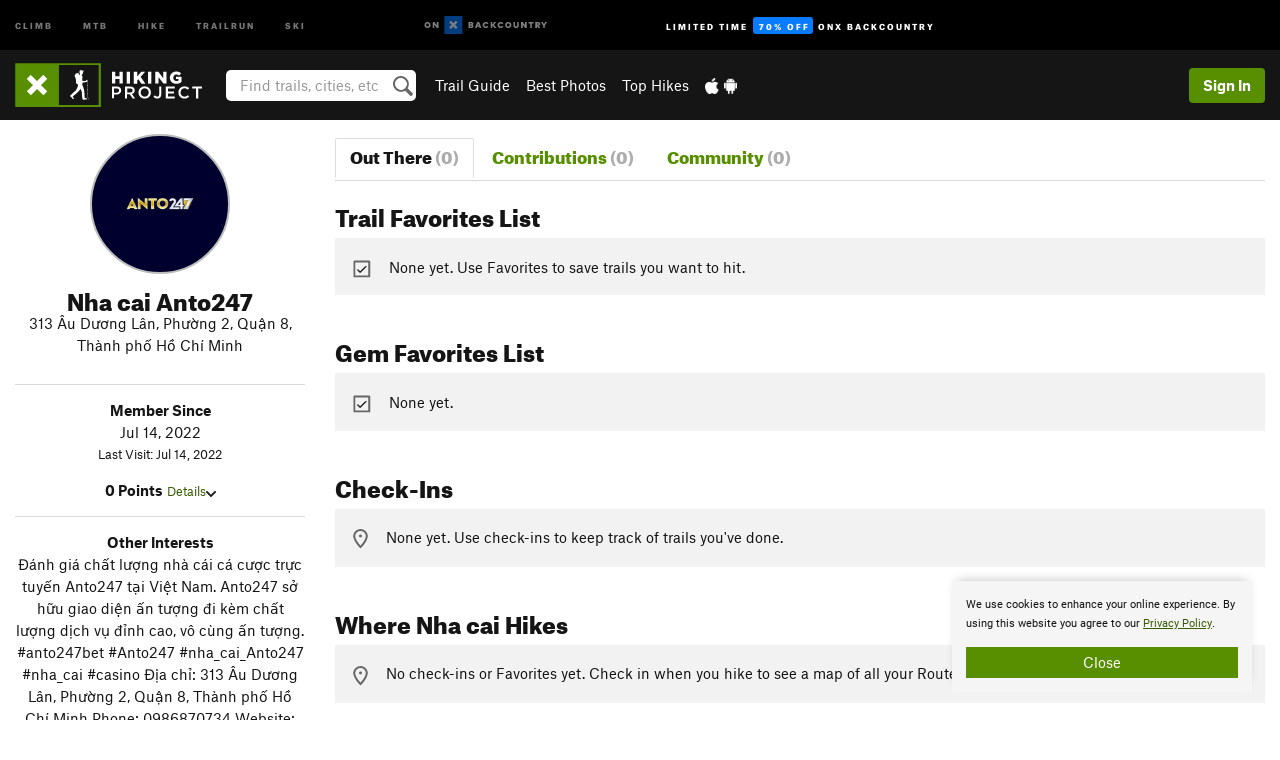

--- FILE ---
content_type: text/html; charset=utf-8
request_url: https://www.google.com/recaptcha/enterprise/anchor?ar=1&k=6LdFNV0jAAAAAJb9kqjVRGnzoAzDwSuJU1LLcyLn&co=aHR0cHM6Ly93d3cuaGlraW5ncHJvamVjdC5jb206NDQz&hl=en&v=N67nZn4AqZkNcbeMu4prBgzg&size=invisible&anchor-ms=20000&execute-ms=30000&cb=rff2r4bo2ho1
body_size: 48595
content:
<!DOCTYPE HTML><html dir="ltr" lang="en"><head><meta http-equiv="Content-Type" content="text/html; charset=UTF-8">
<meta http-equiv="X-UA-Compatible" content="IE=edge">
<title>reCAPTCHA</title>
<style type="text/css">
/* cyrillic-ext */
@font-face {
  font-family: 'Roboto';
  font-style: normal;
  font-weight: 400;
  font-stretch: 100%;
  src: url(//fonts.gstatic.com/s/roboto/v48/KFO7CnqEu92Fr1ME7kSn66aGLdTylUAMa3GUBHMdazTgWw.woff2) format('woff2');
  unicode-range: U+0460-052F, U+1C80-1C8A, U+20B4, U+2DE0-2DFF, U+A640-A69F, U+FE2E-FE2F;
}
/* cyrillic */
@font-face {
  font-family: 'Roboto';
  font-style: normal;
  font-weight: 400;
  font-stretch: 100%;
  src: url(//fonts.gstatic.com/s/roboto/v48/KFO7CnqEu92Fr1ME7kSn66aGLdTylUAMa3iUBHMdazTgWw.woff2) format('woff2');
  unicode-range: U+0301, U+0400-045F, U+0490-0491, U+04B0-04B1, U+2116;
}
/* greek-ext */
@font-face {
  font-family: 'Roboto';
  font-style: normal;
  font-weight: 400;
  font-stretch: 100%;
  src: url(//fonts.gstatic.com/s/roboto/v48/KFO7CnqEu92Fr1ME7kSn66aGLdTylUAMa3CUBHMdazTgWw.woff2) format('woff2');
  unicode-range: U+1F00-1FFF;
}
/* greek */
@font-face {
  font-family: 'Roboto';
  font-style: normal;
  font-weight: 400;
  font-stretch: 100%;
  src: url(//fonts.gstatic.com/s/roboto/v48/KFO7CnqEu92Fr1ME7kSn66aGLdTylUAMa3-UBHMdazTgWw.woff2) format('woff2');
  unicode-range: U+0370-0377, U+037A-037F, U+0384-038A, U+038C, U+038E-03A1, U+03A3-03FF;
}
/* math */
@font-face {
  font-family: 'Roboto';
  font-style: normal;
  font-weight: 400;
  font-stretch: 100%;
  src: url(//fonts.gstatic.com/s/roboto/v48/KFO7CnqEu92Fr1ME7kSn66aGLdTylUAMawCUBHMdazTgWw.woff2) format('woff2');
  unicode-range: U+0302-0303, U+0305, U+0307-0308, U+0310, U+0312, U+0315, U+031A, U+0326-0327, U+032C, U+032F-0330, U+0332-0333, U+0338, U+033A, U+0346, U+034D, U+0391-03A1, U+03A3-03A9, U+03B1-03C9, U+03D1, U+03D5-03D6, U+03F0-03F1, U+03F4-03F5, U+2016-2017, U+2034-2038, U+203C, U+2040, U+2043, U+2047, U+2050, U+2057, U+205F, U+2070-2071, U+2074-208E, U+2090-209C, U+20D0-20DC, U+20E1, U+20E5-20EF, U+2100-2112, U+2114-2115, U+2117-2121, U+2123-214F, U+2190, U+2192, U+2194-21AE, U+21B0-21E5, U+21F1-21F2, U+21F4-2211, U+2213-2214, U+2216-22FF, U+2308-230B, U+2310, U+2319, U+231C-2321, U+2336-237A, U+237C, U+2395, U+239B-23B7, U+23D0, U+23DC-23E1, U+2474-2475, U+25AF, U+25B3, U+25B7, U+25BD, U+25C1, U+25CA, U+25CC, U+25FB, U+266D-266F, U+27C0-27FF, U+2900-2AFF, U+2B0E-2B11, U+2B30-2B4C, U+2BFE, U+3030, U+FF5B, U+FF5D, U+1D400-1D7FF, U+1EE00-1EEFF;
}
/* symbols */
@font-face {
  font-family: 'Roboto';
  font-style: normal;
  font-weight: 400;
  font-stretch: 100%;
  src: url(//fonts.gstatic.com/s/roboto/v48/KFO7CnqEu92Fr1ME7kSn66aGLdTylUAMaxKUBHMdazTgWw.woff2) format('woff2');
  unicode-range: U+0001-000C, U+000E-001F, U+007F-009F, U+20DD-20E0, U+20E2-20E4, U+2150-218F, U+2190, U+2192, U+2194-2199, U+21AF, U+21E6-21F0, U+21F3, U+2218-2219, U+2299, U+22C4-22C6, U+2300-243F, U+2440-244A, U+2460-24FF, U+25A0-27BF, U+2800-28FF, U+2921-2922, U+2981, U+29BF, U+29EB, U+2B00-2BFF, U+4DC0-4DFF, U+FFF9-FFFB, U+10140-1018E, U+10190-1019C, U+101A0, U+101D0-101FD, U+102E0-102FB, U+10E60-10E7E, U+1D2C0-1D2D3, U+1D2E0-1D37F, U+1F000-1F0FF, U+1F100-1F1AD, U+1F1E6-1F1FF, U+1F30D-1F30F, U+1F315, U+1F31C, U+1F31E, U+1F320-1F32C, U+1F336, U+1F378, U+1F37D, U+1F382, U+1F393-1F39F, U+1F3A7-1F3A8, U+1F3AC-1F3AF, U+1F3C2, U+1F3C4-1F3C6, U+1F3CA-1F3CE, U+1F3D4-1F3E0, U+1F3ED, U+1F3F1-1F3F3, U+1F3F5-1F3F7, U+1F408, U+1F415, U+1F41F, U+1F426, U+1F43F, U+1F441-1F442, U+1F444, U+1F446-1F449, U+1F44C-1F44E, U+1F453, U+1F46A, U+1F47D, U+1F4A3, U+1F4B0, U+1F4B3, U+1F4B9, U+1F4BB, U+1F4BF, U+1F4C8-1F4CB, U+1F4D6, U+1F4DA, U+1F4DF, U+1F4E3-1F4E6, U+1F4EA-1F4ED, U+1F4F7, U+1F4F9-1F4FB, U+1F4FD-1F4FE, U+1F503, U+1F507-1F50B, U+1F50D, U+1F512-1F513, U+1F53E-1F54A, U+1F54F-1F5FA, U+1F610, U+1F650-1F67F, U+1F687, U+1F68D, U+1F691, U+1F694, U+1F698, U+1F6AD, U+1F6B2, U+1F6B9-1F6BA, U+1F6BC, U+1F6C6-1F6CF, U+1F6D3-1F6D7, U+1F6E0-1F6EA, U+1F6F0-1F6F3, U+1F6F7-1F6FC, U+1F700-1F7FF, U+1F800-1F80B, U+1F810-1F847, U+1F850-1F859, U+1F860-1F887, U+1F890-1F8AD, U+1F8B0-1F8BB, U+1F8C0-1F8C1, U+1F900-1F90B, U+1F93B, U+1F946, U+1F984, U+1F996, U+1F9E9, U+1FA00-1FA6F, U+1FA70-1FA7C, U+1FA80-1FA89, U+1FA8F-1FAC6, U+1FACE-1FADC, U+1FADF-1FAE9, U+1FAF0-1FAF8, U+1FB00-1FBFF;
}
/* vietnamese */
@font-face {
  font-family: 'Roboto';
  font-style: normal;
  font-weight: 400;
  font-stretch: 100%;
  src: url(//fonts.gstatic.com/s/roboto/v48/KFO7CnqEu92Fr1ME7kSn66aGLdTylUAMa3OUBHMdazTgWw.woff2) format('woff2');
  unicode-range: U+0102-0103, U+0110-0111, U+0128-0129, U+0168-0169, U+01A0-01A1, U+01AF-01B0, U+0300-0301, U+0303-0304, U+0308-0309, U+0323, U+0329, U+1EA0-1EF9, U+20AB;
}
/* latin-ext */
@font-face {
  font-family: 'Roboto';
  font-style: normal;
  font-weight: 400;
  font-stretch: 100%;
  src: url(//fonts.gstatic.com/s/roboto/v48/KFO7CnqEu92Fr1ME7kSn66aGLdTylUAMa3KUBHMdazTgWw.woff2) format('woff2');
  unicode-range: U+0100-02BA, U+02BD-02C5, U+02C7-02CC, U+02CE-02D7, U+02DD-02FF, U+0304, U+0308, U+0329, U+1D00-1DBF, U+1E00-1E9F, U+1EF2-1EFF, U+2020, U+20A0-20AB, U+20AD-20C0, U+2113, U+2C60-2C7F, U+A720-A7FF;
}
/* latin */
@font-face {
  font-family: 'Roboto';
  font-style: normal;
  font-weight: 400;
  font-stretch: 100%;
  src: url(//fonts.gstatic.com/s/roboto/v48/KFO7CnqEu92Fr1ME7kSn66aGLdTylUAMa3yUBHMdazQ.woff2) format('woff2');
  unicode-range: U+0000-00FF, U+0131, U+0152-0153, U+02BB-02BC, U+02C6, U+02DA, U+02DC, U+0304, U+0308, U+0329, U+2000-206F, U+20AC, U+2122, U+2191, U+2193, U+2212, U+2215, U+FEFF, U+FFFD;
}
/* cyrillic-ext */
@font-face {
  font-family: 'Roboto';
  font-style: normal;
  font-weight: 500;
  font-stretch: 100%;
  src: url(//fonts.gstatic.com/s/roboto/v48/KFO7CnqEu92Fr1ME7kSn66aGLdTylUAMa3GUBHMdazTgWw.woff2) format('woff2');
  unicode-range: U+0460-052F, U+1C80-1C8A, U+20B4, U+2DE0-2DFF, U+A640-A69F, U+FE2E-FE2F;
}
/* cyrillic */
@font-face {
  font-family: 'Roboto';
  font-style: normal;
  font-weight: 500;
  font-stretch: 100%;
  src: url(//fonts.gstatic.com/s/roboto/v48/KFO7CnqEu92Fr1ME7kSn66aGLdTylUAMa3iUBHMdazTgWw.woff2) format('woff2');
  unicode-range: U+0301, U+0400-045F, U+0490-0491, U+04B0-04B1, U+2116;
}
/* greek-ext */
@font-face {
  font-family: 'Roboto';
  font-style: normal;
  font-weight: 500;
  font-stretch: 100%;
  src: url(//fonts.gstatic.com/s/roboto/v48/KFO7CnqEu92Fr1ME7kSn66aGLdTylUAMa3CUBHMdazTgWw.woff2) format('woff2');
  unicode-range: U+1F00-1FFF;
}
/* greek */
@font-face {
  font-family: 'Roboto';
  font-style: normal;
  font-weight: 500;
  font-stretch: 100%;
  src: url(//fonts.gstatic.com/s/roboto/v48/KFO7CnqEu92Fr1ME7kSn66aGLdTylUAMa3-UBHMdazTgWw.woff2) format('woff2');
  unicode-range: U+0370-0377, U+037A-037F, U+0384-038A, U+038C, U+038E-03A1, U+03A3-03FF;
}
/* math */
@font-face {
  font-family: 'Roboto';
  font-style: normal;
  font-weight: 500;
  font-stretch: 100%;
  src: url(//fonts.gstatic.com/s/roboto/v48/KFO7CnqEu92Fr1ME7kSn66aGLdTylUAMawCUBHMdazTgWw.woff2) format('woff2');
  unicode-range: U+0302-0303, U+0305, U+0307-0308, U+0310, U+0312, U+0315, U+031A, U+0326-0327, U+032C, U+032F-0330, U+0332-0333, U+0338, U+033A, U+0346, U+034D, U+0391-03A1, U+03A3-03A9, U+03B1-03C9, U+03D1, U+03D5-03D6, U+03F0-03F1, U+03F4-03F5, U+2016-2017, U+2034-2038, U+203C, U+2040, U+2043, U+2047, U+2050, U+2057, U+205F, U+2070-2071, U+2074-208E, U+2090-209C, U+20D0-20DC, U+20E1, U+20E5-20EF, U+2100-2112, U+2114-2115, U+2117-2121, U+2123-214F, U+2190, U+2192, U+2194-21AE, U+21B0-21E5, U+21F1-21F2, U+21F4-2211, U+2213-2214, U+2216-22FF, U+2308-230B, U+2310, U+2319, U+231C-2321, U+2336-237A, U+237C, U+2395, U+239B-23B7, U+23D0, U+23DC-23E1, U+2474-2475, U+25AF, U+25B3, U+25B7, U+25BD, U+25C1, U+25CA, U+25CC, U+25FB, U+266D-266F, U+27C0-27FF, U+2900-2AFF, U+2B0E-2B11, U+2B30-2B4C, U+2BFE, U+3030, U+FF5B, U+FF5D, U+1D400-1D7FF, U+1EE00-1EEFF;
}
/* symbols */
@font-face {
  font-family: 'Roboto';
  font-style: normal;
  font-weight: 500;
  font-stretch: 100%;
  src: url(//fonts.gstatic.com/s/roboto/v48/KFO7CnqEu92Fr1ME7kSn66aGLdTylUAMaxKUBHMdazTgWw.woff2) format('woff2');
  unicode-range: U+0001-000C, U+000E-001F, U+007F-009F, U+20DD-20E0, U+20E2-20E4, U+2150-218F, U+2190, U+2192, U+2194-2199, U+21AF, U+21E6-21F0, U+21F3, U+2218-2219, U+2299, U+22C4-22C6, U+2300-243F, U+2440-244A, U+2460-24FF, U+25A0-27BF, U+2800-28FF, U+2921-2922, U+2981, U+29BF, U+29EB, U+2B00-2BFF, U+4DC0-4DFF, U+FFF9-FFFB, U+10140-1018E, U+10190-1019C, U+101A0, U+101D0-101FD, U+102E0-102FB, U+10E60-10E7E, U+1D2C0-1D2D3, U+1D2E0-1D37F, U+1F000-1F0FF, U+1F100-1F1AD, U+1F1E6-1F1FF, U+1F30D-1F30F, U+1F315, U+1F31C, U+1F31E, U+1F320-1F32C, U+1F336, U+1F378, U+1F37D, U+1F382, U+1F393-1F39F, U+1F3A7-1F3A8, U+1F3AC-1F3AF, U+1F3C2, U+1F3C4-1F3C6, U+1F3CA-1F3CE, U+1F3D4-1F3E0, U+1F3ED, U+1F3F1-1F3F3, U+1F3F5-1F3F7, U+1F408, U+1F415, U+1F41F, U+1F426, U+1F43F, U+1F441-1F442, U+1F444, U+1F446-1F449, U+1F44C-1F44E, U+1F453, U+1F46A, U+1F47D, U+1F4A3, U+1F4B0, U+1F4B3, U+1F4B9, U+1F4BB, U+1F4BF, U+1F4C8-1F4CB, U+1F4D6, U+1F4DA, U+1F4DF, U+1F4E3-1F4E6, U+1F4EA-1F4ED, U+1F4F7, U+1F4F9-1F4FB, U+1F4FD-1F4FE, U+1F503, U+1F507-1F50B, U+1F50D, U+1F512-1F513, U+1F53E-1F54A, U+1F54F-1F5FA, U+1F610, U+1F650-1F67F, U+1F687, U+1F68D, U+1F691, U+1F694, U+1F698, U+1F6AD, U+1F6B2, U+1F6B9-1F6BA, U+1F6BC, U+1F6C6-1F6CF, U+1F6D3-1F6D7, U+1F6E0-1F6EA, U+1F6F0-1F6F3, U+1F6F7-1F6FC, U+1F700-1F7FF, U+1F800-1F80B, U+1F810-1F847, U+1F850-1F859, U+1F860-1F887, U+1F890-1F8AD, U+1F8B0-1F8BB, U+1F8C0-1F8C1, U+1F900-1F90B, U+1F93B, U+1F946, U+1F984, U+1F996, U+1F9E9, U+1FA00-1FA6F, U+1FA70-1FA7C, U+1FA80-1FA89, U+1FA8F-1FAC6, U+1FACE-1FADC, U+1FADF-1FAE9, U+1FAF0-1FAF8, U+1FB00-1FBFF;
}
/* vietnamese */
@font-face {
  font-family: 'Roboto';
  font-style: normal;
  font-weight: 500;
  font-stretch: 100%;
  src: url(//fonts.gstatic.com/s/roboto/v48/KFO7CnqEu92Fr1ME7kSn66aGLdTylUAMa3OUBHMdazTgWw.woff2) format('woff2');
  unicode-range: U+0102-0103, U+0110-0111, U+0128-0129, U+0168-0169, U+01A0-01A1, U+01AF-01B0, U+0300-0301, U+0303-0304, U+0308-0309, U+0323, U+0329, U+1EA0-1EF9, U+20AB;
}
/* latin-ext */
@font-face {
  font-family: 'Roboto';
  font-style: normal;
  font-weight: 500;
  font-stretch: 100%;
  src: url(//fonts.gstatic.com/s/roboto/v48/KFO7CnqEu92Fr1ME7kSn66aGLdTylUAMa3KUBHMdazTgWw.woff2) format('woff2');
  unicode-range: U+0100-02BA, U+02BD-02C5, U+02C7-02CC, U+02CE-02D7, U+02DD-02FF, U+0304, U+0308, U+0329, U+1D00-1DBF, U+1E00-1E9F, U+1EF2-1EFF, U+2020, U+20A0-20AB, U+20AD-20C0, U+2113, U+2C60-2C7F, U+A720-A7FF;
}
/* latin */
@font-face {
  font-family: 'Roboto';
  font-style: normal;
  font-weight: 500;
  font-stretch: 100%;
  src: url(//fonts.gstatic.com/s/roboto/v48/KFO7CnqEu92Fr1ME7kSn66aGLdTylUAMa3yUBHMdazQ.woff2) format('woff2');
  unicode-range: U+0000-00FF, U+0131, U+0152-0153, U+02BB-02BC, U+02C6, U+02DA, U+02DC, U+0304, U+0308, U+0329, U+2000-206F, U+20AC, U+2122, U+2191, U+2193, U+2212, U+2215, U+FEFF, U+FFFD;
}
/* cyrillic-ext */
@font-face {
  font-family: 'Roboto';
  font-style: normal;
  font-weight: 900;
  font-stretch: 100%;
  src: url(//fonts.gstatic.com/s/roboto/v48/KFO7CnqEu92Fr1ME7kSn66aGLdTylUAMa3GUBHMdazTgWw.woff2) format('woff2');
  unicode-range: U+0460-052F, U+1C80-1C8A, U+20B4, U+2DE0-2DFF, U+A640-A69F, U+FE2E-FE2F;
}
/* cyrillic */
@font-face {
  font-family: 'Roboto';
  font-style: normal;
  font-weight: 900;
  font-stretch: 100%;
  src: url(//fonts.gstatic.com/s/roboto/v48/KFO7CnqEu92Fr1ME7kSn66aGLdTylUAMa3iUBHMdazTgWw.woff2) format('woff2');
  unicode-range: U+0301, U+0400-045F, U+0490-0491, U+04B0-04B1, U+2116;
}
/* greek-ext */
@font-face {
  font-family: 'Roboto';
  font-style: normal;
  font-weight: 900;
  font-stretch: 100%;
  src: url(//fonts.gstatic.com/s/roboto/v48/KFO7CnqEu92Fr1ME7kSn66aGLdTylUAMa3CUBHMdazTgWw.woff2) format('woff2');
  unicode-range: U+1F00-1FFF;
}
/* greek */
@font-face {
  font-family: 'Roboto';
  font-style: normal;
  font-weight: 900;
  font-stretch: 100%;
  src: url(//fonts.gstatic.com/s/roboto/v48/KFO7CnqEu92Fr1ME7kSn66aGLdTylUAMa3-UBHMdazTgWw.woff2) format('woff2');
  unicode-range: U+0370-0377, U+037A-037F, U+0384-038A, U+038C, U+038E-03A1, U+03A3-03FF;
}
/* math */
@font-face {
  font-family: 'Roboto';
  font-style: normal;
  font-weight: 900;
  font-stretch: 100%;
  src: url(//fonts.gstatic.com/s/roboto/v48/KFO7CnqEu92Fr1ME7kSn66aGLdTylUAMawCUBHMdazTgWw.woff2) format('woff2');
  unicode-range: U+0302-0303, U+0305, U+0307-0308, U+0310, U+0312, U+0315, U+031A, U+0326-0327, U+032C, U+032F-0330, U+0332-0333, U+0338, U+033A, U+0346, U+034D, U+0391-03A1, U+03A3-03A9, U+03B1-03C9, U+03D1, U+03D5-03D6, U+03F0-03F1, U+03F4-03F5, U+2016-2017, U+2034-2038, U+203C, U+2040, U+2043, U+2047, U+2050, U+2057, U+205F, U+2070-2071, U+2074-208E, U+2090-209C, U+20D0-20DC, U+20E1, U+20E5-20EF, U+2100-2112, U+2114-2115, U+2117-2121, U+2123-214F, U+2190, U+2192, U+2194-21AE, U+21B0-21E5, U+21F1-21F2, U+21F4-2211, U+2213-2214, U+2216-22FF, U+2308-230B, U+2310, U+2319, U+231C-2321, U+2336-237A, U+237C, U+2395, U+239B-23B7, U+23D0, U+23DC-23E1, U+2474-2475, U+25AF, U+25B3, U+25B7, U+25BD, U+25C1, U+25CA, U+25CC, U+25FB, U+266D-266F, U+27C0-27FF, U+2900-2AFF, U+2B0E-2B11, U+2B30-2B4C, U+2BFE, U+3030, U+FF5B, U+FF5D, U+1D400-1D7FF, U+1EE00-1EEFF;
}
/* symbols */
@font-face {
  font-family: 'Roboto';
  font-style: normal;
  font-weight: 900;
  font-stretch: 100%;
  src: url(//fonts.gstatic.com/s/roboto/v48/KFO7CnqEu92Fr1ME7kSn66aGLdTylUAMaxKUBHMdazTgWw.woff2) format('woff2');
  unicode-range: U+0001-000C, U+000E-001F, U+007F-009F, U+20DD-20E0, U+20E2-20E4, U+2150-218F, U+2190, U+2192, U+2194-2199, U+21AF, U+21E6-21F0, U+21F3, U+2218-2219, U+2299, U+22C4-22C6, U+2300-243F, U+2440-244A, U+2460-24FF, U+25A0-27BF, U+2800-28FF, U+2921-2922, U+2981, U+29BF, U+29EB, U+2B00-2BFF, U+4DC0-4DFF, U+FFF9-FFFB, U+10140-1018E, U+10190-1019C, U+101A0, U+101D0-101FD, U+102E0-102FB, U+10E60-10E7E, U+1D2C0-1D2D3, U+1D2E0-1D37F, U+1F000-1F0FF, U+1F100-1F1AD, U+1F1E6-1F1FF, U+1F30D-1F30F, U+1F315, U+1F31C, U+1F31E, U+1F320-1F32C, U+1F336, U+1F378, U+1F37D, U+1F382, U+1F393-1F39F, U+1F3A7-1F3A8, U+1F3AC-1F3AF, U+1F3C2, U+1F3C4-1F3C6, U+1F3CA-1F3CE, U+1F3D4-1F3E0, U+1F3ED, U+1F3F1-1F3F3, U+1F3F5-1F3F7, U+1F408, U+1F415, U+1F41F, U+1F426, U+1F43F, U+1F441-1F442, U+1F444, U+1F446-1F449, U+1F44C-1F44E, U+1F453, U+1F46A, U+1F47D, U+1F4A3, U+1F4B0, U+1F4B3, U+1F4B9, U+1F4BB, U+1F4BF, U+1F4C8-1F4CB, U+1F4D6, U+1F4DA, U+1F4DF, U+1F4E3-1F4E6, U+1F4EA-1F4ED, U+1F4F7, U+1F4F9-1F4FB, U+1F4FD-1F4FE, U+1F503, U+1F507-1F50B, U+1F50D, U+1F512-1F513, U+1F53E-1F54A, U+1F54F-1F5FA, U+1F610, U+1F650-1F67F, U+1F687, U+1F68D, U+1F691, U+1F694, U+1F698, U+1F6AD, U+1F6B2, U+1F6B9-1F6BA, U+1F6BC, U+1F6C6-1F6CF, U+1F6D3-1F6D7, U+1F6E0-1F6EA, U+1F6F0-1F6F3, U+1F6F7-1F6FC, U+1F700-1F7FF, U+1F800-1F80B, U+1F810-1F847, U+1F850-1F859, U+1F860-1F887, U+1F890-1F8AD, U+1F8B0-1F8BB, U+1F8C0-1F8C1, U+1F900-1F90B, U+1F93B, U+1F946, U+1F984, U+1F996, U+1F9E9, U+1FA00-1FA6F, U+1FA70-1FA7C, U+1FA80-1FA89, U+1FA8F-1FAC6, U+1FACE-1FADC, U+1FADF-1FAE9, U+1FAF0-1FAF8, U+1FB00-1FBFF;
}
/* vietnamese */
@font-face {
  font-family: 'Roboto';
  font-style: normal;
  font-weight: 900;
  font-stretch: 100%;
  src: url(//fonts.gstatic.com/s/roboto/v48/KFO7CnqEu92Fr1ME7kSn66aGLdTylUAMa3OUBHMdazTgWw.woff2) format('woff2');
  unicode-range: U+0102-0103, U+0110-0111, U+0128-0129, U+0168-0169, U+01A0-01A1, U+01AF-01B0, U+0300-0301, U+0303-0304, U+0308-0309, U+0323, U+0329, U+1EA0-1EF9, U+20AB;
}
/* latin-ext */
@font-face {
  font-family: 'Roboto';
  font-style: normal;
  font-weight: 900;
  font-stretch: 100%;
  src: url(//fonts.gstatic.com/s/roboto/v48/KFO7CnqEu92Fr1ME7kSn66aGLdTylUAMa3KUBHMdazTgWw.woff2) format('woff2');
  unicode-range: U+0100-02BA, U+02BD-02C5, U+02C7-02CC, U+02CE-02D7, U+02DD-02FF, U+0304, U+0308, U+0329, U+1D00-1DBF, U+1E00-1E9F, U+1EF2-1EFF, U+2020, U+20A0-20AB, U+20AD-20C0, U+2113, U+2C60-2C7F, U+A720-A7FF;
}
/* latin */
@font-face {
  font-family: 'Roboto';
  font-style: normal;
  font-weight: 900;
  font-stretch: 100%;
  src: url(//fonts.gstatic.com/s/roboto/v48/KFO7CnqEu92Fr1ME7kSn66aGLdTylUAMa3yUBHMdazQ.woff2) format('woff2');
  unicode-range: U+0000-00FF, U+0131, U+0152-0153, U+02BB-02BC, U+02C6, U+02DA, U+02DC, U+0304, U+0308, U+0329, U+2000-206F, U+20AC, U+2122, U+2191, U+2193, U+2212, U+2215, U+FEFF, U+FFFD;
}

</style>
<link rel="stylesheet" type="text/css" href="https://www.gstatic.com/recaptcha/releases/N67nZn4AqZkNcbeMu4prBgzg/styles__ltr.css">
<script nonce="1CWpe4nmYu--2lf6Mq2blw" type="text/javascript">window['__recaptcha_api'] = 'https://www.google.com/recaptcha/enterprise/';</script>
<script type="text/javascript" src="https://www.gstatic.com/recaptcha/releases/N67nZn4AqZkNcbeMu4prBgzg/recaptcha__en.js" nonce="1CWpe4nmYu--2lf6Mq2blw">
      
    </script></head>
<body><div id="rc-anchor-alert" class="rc-anchor-alert"></div>
<input type="hidden" id="recaptcha-token" value="[base64]">
<script type="text/javascript" nonce="1CWpe4nmYu--2lf6Mq2blw">
      recaptcha.anchor.Main.init("[\x22ainput\x22,[\x22bgdata\x22,\x22\x22,\[base64]/[base64]/[base64]/bmV3IHJbeF0oY1swXSk6RT09Mj9uZXcgclt4XShjWzBdLGNbMV0pOkU9PTM/bmV3IHJbeF0oY1swXSxjWzFdLGNbMl0pOkU9PTQ/[base64]/[base64]/[base64]/[base64]/[base64]/[base64]/[base64]/[base64]\x22,\[base64]\x22,\x22w4Y5wrfCtlHCksKlGMO+w7vDrSQYwodYwohIwpNCwrLDm1zDv3rCt19Pw6zCmMObwpnDmXDCusOlw7XDmHvCjRLCgg3DksOLYVjDnhLDgMOuwo/ClcKYCsK1S8KdJMODEcORw6DCmcOYwoPClF4tIiodQmVcasKLPMOjw6rDo8O+wq5fwqPDgmwpNcKrWzJHKsOvTkZyw5ItwqEEIsKMdMOTIMKHesO9I8K+w58uaG/DvcOMw6E/b8KIwrd1w53CrEXCpMObw4HCqcK1w57DosOFw6YYwrJ8ZcO+wr1NaB3DmMOBOMKGwqsiwqbCpH/CpMK1w4bDnSLCscKGYhciw4nDkSsTUQN5ex9GSixUw63Dq0V7NMOjX8K9KRQHa8Kiw7zDmUdtdnLCgz9uXXUWMWPDrF/DhhbChgvCgcKlC8O0dcKrHcKYLcOsQmkoLRVdQsKmGkImw6jCn8OQYsKbwqtIw7Unw5HDuMO7wpw4wrDDoHjCksOKOcKnwpZwFBIFNSvCpjogKQ7DlCXCu3kMwrkDw5/CoQQqUsKGKcOJQcK2w4jDskp0Mm/CksOlwpEkw6YpwprCncKCwpV6RUgmEsKvZMKGwoxqw55OwqAKVMKiwoJww6tYwowjw7vDrcOrJcO/UDxSw5zCp8KECcO2LyjCucO8w6nDnMKMwqQmacKjworCri3DnMKpw5/DosOmX8OewpbCmMO4EsKawqXDp8OzSMO+wqliLMKqworCgcOgUcOCBcOMBjPDp0I6w45+w4jCk8KYF8K2w5PDqVhLwpDCosK5wqhneDvCoMOEbcK4wpHCtmnCvxQ/woUiwpkqw49vGQvClHUowpjCscKBUMK2BmDCpcKUwrs5w4zDizRLwpJoIgbCmUnCgDZGwpEBwrx0w7xHYHbCl8Kgw6M2TgxsaG4AbldBdsOEQAISw5Nvw5/CucO9wqtYAGN6w5kHLANlwovDq8OkDVTCgW56CsKyeGBoccOnw77DmcOswoUTFMKMU2YjFsKMeMOfwogNesKbRx7CmcKdwrTDt8OaJ8O5QS7Dm8Kmw5zCmyXDscKjw4dhw4oswrvDmsKfw789LD83UsKfw54Uw7/ClAMGwq44Q8Ofw78YwqwKBsOUWcKuw4zDoMKWV8K2wrABw4TDgcK9MjAzL8K5CDjCj8O8wrhfw55FwqcOwq7DrsOza8KXw5DCssKhwq0xVHTDkcKNw4DCq8KMFB1Ww7DDocKAB0HCrMOEwpbDvcOpw5bCqMOuw400w6/[base64]/Co27CqXBLwr9kw59cw691QEB4wpwbDsO/wox1wrt0MnHCtMO6w53DrcOHwqwkdQzDoBocCsOuf8Kmw6wOwpLCmMOEA8Opw7/DnSnDlD/CmmTCglPDoMKWAlLDuBctLWLCsMO0wojDhcKXwpnCg8OTw5nDljJ8Zh9RwpDDqzlGcVgkJWM1VMO+wr3CiAI5wo3DrRhFwrlhbcK9EMOvwpvDosKmZkPCsMKiEGoswqHDocO/dxs3w6pWVsOcwrLDncOnwqMFwohnw6zCu8KTBcKwE1QuBcOcwpYxwoLCnMKKasOtwp3DmEjDmMKFUcKpacOqw7ZZw6vDoB5Bw6HDg8Onw4bDinHChsOAdMKLHU0XERstVSV/w4UrdcKmIcOow4zCkMOkw4vDgQbDsMKcJ0bCjgXCsMOpwp9qP2Mjwp0nw7Vqw7/ClMO7w6TDgcK0U8OGF0tGw7k/wqBRwpElw4fDt8OtRSTCnsK1TEzCoxTDqy/DscORwqbCjsOdd8KBU8KFw5okB8O8F8Kow7sFRlTDhkjDuMO/w7PDqlYGCcOtw4kQaHwMUgsZw4fCg2DCjFoCG3bDkHTCr8KAw5DDhcOjw7zCqmRAw5jDkXnDjcK7w4XDvGoawqhgFcKOw6rCrEYywrrDh8KFw5l4wp7DoXjCqWXDtW7CucOKwo/[base64]/DgQlfwqrCqsOCZlrClggGFwZXw7ZdaMO/biwmwp5Ew7bDksK+L8K6HMKiYUHDh8OpQjrCisOtBVIgRMO8w7bDq3nDr3MaZMOSbEzDiMKreBAFQsOgw4bDpcO7FE5pw5jDqzLDt8KgwrbCgcOSw5M5woXCmBYIw6V7wr5Cw7s7TAzCp8KzwrcQwpRdIW0nw5w4G8Olw4/[base64]/w4PDu3jCqcOgVcKxHQhgw6zDvlHCpGl8wpnCo8OybMKSV8KQwrbCsMKuSFMba1nCucOsRC7DqcKbSsK0CsKcEBDCqkMmwofDsDLCtWLDkAIfwp/[base64]/DisO8wphRd8KGQMKlw7nDs3LCksONwo9zH8O7WHJhwoMBw7YbKcOQFzEYw4c9E8KbZcOSfiTCukBQVcOtLUHCshlEPcORNcOmw41KBMO1D8OMasOewp4RWhBNTzvDthfChj3CjSA3AXHCusKqwrvDpcKFJT/CoWPCo8Ogw4vCtzPDu8OxwoxaPzrCiQhcNkfCjMK3dGJ0w6/[base64]/CusOswqvDimnCgMOpwrUBw5jCi1ZZw7jDniIXRcKTcFLDt2jDkQLCkBrCq8Kiw7sCXcKxQcOAG8KtIcOnwq3Ck8Kzw7BEw413w6p3Xn/DoF3DmcKvQcOyw5oXw4TDg0HCksO/[base64]/CuT7CuF/[base64]/CkcK0G3lERCAew7nDmVjCpkvCnH7DrsO/McKfw4LDoHHDkMKzYDDCixxsw6oYQ8K+wpHDhsOBScO6wpvCqMKBLVDCrErCtBvCmmXDjgZ0w4dYTMO4SsKKw6kuY8KVwpfCvsKsw5wRFRbDmsOHAAhpEsOIecOBDyXCi0PCksOOw7ohNR3Cuwc/w5UqDcOBXnlbwoPCiMOcL8KjwprClh5aDcKufXYfbcKqXD/Cn8ODaXrCicKEwqpHcMKAw63DucKoEngKeiLDhlMuQMKgbRzCpsO8wpHCrcOEOMKEw4ZRbsK5FMKxR3QYKB3DvBVBw4dxwoXDkcOBUsOUZcO8TCNVeADDpggowoDCnEHCqwlCWUMaw5xRX8K4w6l/YQDDj8O8O8KnUcOhMcKSSFNVfR/DmWrDpcOgWMKafMOMw4fCljzCvsOYSAksLkvDnMK7ZT5RMDUuJ8ONw6bDkhTDrwLDhxcQwqgjwr7DmF3CizZzScO0w7HCrHTDvsKZAwrCnD93w6jDgcObw5Zswrs0ecOZwqLDuMOKCUt4QzXCtgMZwoEewoJ5OsKdw5XDscONw7MewqUXXCcrZW3Cp8KODj/[base64]/TT/[base64]/CrTPCmsODJ8O+f8K/w4XDkk7DtTVCwpDCg8OPw5oFwr5Jw53CrMO1TAHDhg99P1PDsBfDnQnCkxlQOgDCkMKWMB5awo/Cg1/DhsOLBMKtMHNyOcOjGMKUwpHCmEjCicKSOMKgw77CpcKcw51aL0fCr8KowqB0w4fDg8OfDsKGdsOKwqrDlMOwwpgpZcOyPMKmUsODwoFCw598Z3B6QhzCsMKtEB/[base64]/[base64]/DmsOEJCXDl8OKwrdFH8K1wq7Dh2nCpsONwrAFw5d7A8KsKcKYHcKFfMKRMMOAdEXCsG7DnsOwwqXDiH3CsDEAwpsrKWLCsMKcw6zDpcKjZ3XDnQ7CnMKzw6bDny5iVcK0wrN2w63DnDjDuMKKw7pIwpsgKG/DoxMzSmPDhcOjecO5N8KWwq/[base64]/DsEHCv8K2I8OMWC86A0xvE8Oaw49Yw6lpWsK7wovDknY/[base64]/DkQkqwqDCrMO6Q005QWYMw6PCplPCuxzCg8OCw4zDvx1Bw6dFw7QgBMOtw6TDn3dnwpgkLDZ7w4EKCsOwOD/Dmx4lw5Mcw6XCjH58Lw9wwo8ESsO+EH9XKsOTBsK1OEIVw6jCv8KAw4p9GEnDlD/[base64]/DgR5MXcOSw6ZdwpDDi8O1w41twrlvMMOUfMKUKx/CrsKAw7x9KsKOwoNdwp3CmRvDn8O0IB3CllU1UzrCi8OMWcKew54/w5bDlcOdw6XClcKAQ8OewpJ4wqvCuhHCicOLwo3DmMK2wodBwoRfS11Mwp8rDcO0OMOCwqA/w7rCu8OIw6grDGjCssOqw4TDtxjDm8KeRMOww7XCnMKtwpfDnsO3wq3DsxYlfV8vAcO0SjPDpC7CiAEKWm4kXMOHwoTDk8K5fcOvw4AyDMKQC8KiwrgOwoIkSsK0w6oVwqrCiVwIf3MBwrHCqlHDmMKVOFHCoMKkw6IEwo/CsSnDuzIHw4YiAsKfwpogwog2NnfCi8Ksw70LwrfDsSXCgkJyB33Dq8OoMVgawoYgwo93SybDpjHDpsKTw4YEw5vDnUwRw4AEwqNzMF/Cu8Kkw4RbwpwGwrAOw4p+w5J/wpcZbRgZwqzCpxjDrsKYwpnDvxYNE8K1w6fCm8KpNGQdIDLDjMK7QyrDo8OXYsO3worCiRRjI8KVwqI6CsOqwoYCE8KFWcOGRX0pwrjDv8O7wo/Cl3UJwq9Vw7vCuT/DsMKOSXBDw65Tw6tvERHCo8K0f3TCpWg4wpJXwq0qbcOKETQDw4/[base64]/DpkjCp8OuwrHCksOPfCkKw6TDjsOBw7xJw7DChsOjwrrCk8KZJljDv0XCtzPDol3CqMK1MG/DlFYPdcOyw786BcOsb8Okw548w4nDjFzDiURnw6rCm8OSw7YIRMKvZzQeesOhPUHCohrDvcOcTgM9ZMKfbD8Dwr9vcW3DhE0+anbCtMONwrQCVGPCu3HCsU3DoDAiw6lMw4LDlcKCwoLCv8Kow77DumnCoMKgHH3ChsOxO8Kaw5ckCsOWe8O8w5I1w4kmLB/CkAvDjHMabMKNAn3ChhTDoXAEajsqw6ACw60Qwp4Vw5/Dn2rDicKww50DYMOTKHHCiTclworDosO6ck57YcKhGcOrZEzDkcKTGgpew5YcGsKkdsK2GEdkD8OLw6DDoHlRwp4JwqTCjnnCnFHCpQQKIVLCvsOCwpnCg8KjclnCvMOaSBAZBXxhw7fCi8KoacKNLy/ClsOEQxJLeD8Bw6s5VMKLwrjCscOAwphBccO4ISo8wovCmCt1X8KZwozCsHwITm1iw5TDoMOwIMOww7jCmzlnPcK6GkvDsXTCpFojw4MMTMOGXMOuwrrCpxPDggpEPMKnw7NsSMOmw7bCpMKiwotPEEkqwqbClcOOZy52eT/CkjQGbMOfVMOYJkRKw5nDvRzDm8KlUsOtHsKTYcOLVsK8DMO1w7l5woFkLUHDplgpNn/CkQ7DoF5SwpQwMnN1QzcsDSXCiMKWQsOtDMKzw4zDnxrDuATDssOVw5rDjEhmwpbCosOAw4oOeMOeacO4wpfCkzPCqT7DshogX8KBUX3DnAkgOcK1w6wcw6xBOcK0Z28Hw5rCgiNgRR8Rw7/Dh8KZLzHDmcKLwrXCi8ODw5YWJFl4w4/Cj8K3w55CB8K1w7rDpcK4DcKnw67CncK1wq3ClGkwM8KawrZdw752FsK0wp/ClMKibnHCqsONaH7CsMK9LW3Cg8KuwpHDsUbDkALDs8OBwr1owrrCrcORJ3vDohXCsHLDisOGwqPDjkjDt20Pw6s1LMOkA8Odw6XDumXCvB/[base64]/w6BWABYZwrPDmhbClRlXw6fDhmvDvlHCpGtlw7ImwoTDmzplCk7CjWvCl8KrwqxSw5tUQMKtw4rCgiDDpMOpwr1xw6/DocOdw6rCkAzDuMKGw786b8K3agPCg8KUw7ciQD5Rw6Q7EMOTwqLCqVTDk8O+w6XClAjClsOyX2jDj1/[base64]/DmCYVw5/Di1zDrMOQU0DDr8OibXJDw4twwoIkwpZHc8K1Y8ObJ0XCo8OBMsKPQw4qXMOnwoZvw4NHE8OxZWYVwqbCiEoCIcK9fU3DjBHDpsKPw4zDjkphR8OGOsKFPlTDj8OqHXvCmsOjFXrDkcKYRmTDu8KJHB/CsCPDnhjCgTvDkXHDihkPwrvClMOLT8Knwr4bwqJ7woTCiMOWCHd1dyt/wr/DhsKDw4okwqfCpkTCuDguHmbChMKdUjTDucKWHB3Dj8ODY3jDnjbCqcKSCi3Cp13DlsKkwo14c8OFJWxmw7gRworCgsK0w6x7OgA8w6fDqMOdO8OTw4jDhMOTw6Z4wrUlOBtDfRLDgcKnRjjDpMOAwpTCpH/Cvg/ChMKyJsKNw61cwqvDrVhDOCAmw7/CrRXDpMKaw6HCgEg/[base64]/CqMKKw786wrAFE8OQRgltw43ClcKyTlhneT/CpcOOFl/[base64]/Wm86GkN1w4LCkcKwCG3DsnTDrD/Dt37Ct8KgwogxNMOUwp/[base64]/Dh2nDiHMew4rDvcOqw4jCkMO2H8OTwpDDrsKMwqpUR8KLdztWw73Cj8KOwpPCjXcHKhINOcK1CE7CjMK1Qg3Dj8KWw5zDocKww6jDqcODVcOew5vDsMO4TcK0X8OKwq9XCXHCjzNIZMKKw4vDpMKVAMOjdcO7wrI+L0/CjTDDkndsewx9WhlrGX8PwqEFw59QwqbCh8KHDMOCw6XDp0YxBXsPAMKOexvCvsK2w6rDh8KQT1HCssOpMFTDgsKrOlTDmGFawr7CtysOwrPDtjdxehTDhsKmUl8vUgJUwrvDkUZGKi0/wp9JLsO8wqUXXcO3woQBw4clXcOAworDingHw4bDrWjChsONfWfDv8Kgf8OJXMKbwojDssKiE0snw7TDuwxIO8KIwpEKaAvClxABw4kVPWZ8w7HCgG8GwrLDgcOaD8KWwp/CgQLDj1MPw7rDjAlcfWFdNRvDoDh/E8KJdFjDjsOcwq0LeS9Rwps/wowsGEvChsKvaVFpPTJCw4/[base64]/OMKow4rDvFfDph7CoMKmfsKbw5FgwpnDtTheX3bDsgvCvFhyfnVjw5/DnVjCk8OEIxvDj8K9R8OEX8O/dDrCuMO5w6fDicKzUDrCln3CrzIuwpzDucKLw7HCmcK9wrltQh/Cn8KFwolzO8Omw7DDgQPDjMONwrbDqHhbZ8OXwrc9I8K6wqjCn3R7MHfDp24Qw4PDm8KLw7QnWT7CthB9w6XCk24JKGzDk0tOR8OHwollK8OYTSZVw6vCq8Kkw5PDqMO8w5/DiSjDi8OTwpzDj1TClcOZw4XCmcO/w41oCyXDqMOVw7/DrcOpCBc2KVjDisOlw7I8csOmWcOYw7FFVcKIw7FFwp7CjsOXw5/CmMKcwr3Dh1/DgD7DrXzDo8OjWcKLYsKxVsO/wqvDtcOxAkPDsntVwrUGwqg7w7PDgMKfwrdHw6bCn2Y1dkkCwrwywpPDhAXCux5YwrvCviZfK13DmENWwrbClyvDpMOrTEdEQMOww7fCjcOgw6UvMcOZwrXClW7DojzDjgARw4BBUQYqw6xjwos/w7o2ScK2azHCkMOsUhPClF3ClwfDvMK8QSgpwqbCgcOAUCPDlMKkQMKPwpIwd8OFw4E2Rnt2Wg0nw5XCusOodsKGw6jDj8KjdMOqw6pGD8OKDFDCjWrDq0PCrsK7wr7CoVsxwqVGO8KcHMOgOMKaGcOhdzLDhMOxwqYrMQzDjzp5w7/CpHV4w7lpTVVow5ACw7VHw4DCnsKtRsOueG0SwqsxS8K9wqLCp8K8bT3Dqj4bwqdgwpzDucOjIy/CksOqS3DDlsKEwoTDssOLw5LCu8KkQsOqcATDisOMIMOgwoV8TELCisK1wrN9YcKzwrvChgMNcsK9csK2woTDscKMO3/DsMKsAMKdwrLDiwrCo0TDqsOyGV09wofDsMKMf3gWw59twrQpCcKYwo1IKsKWw4PDoy3CnxU+EcKfw5jCrDlswrDCiwlew6BUw4YJw64bCFLCjxvCm2fChcO2ZcO7N8Kbw4LCicKJwowvwq/DhcOkGcO/[base64]/Doi8aEsOSfMORw7fCkMK3ZgnCi2nCq8O8LsK5IVDCgcOLwrPDnsKDRWTDhhkkwqk/w5DDhkBTwokRSg/DjsOcP8OXwoTCgiUtwqADOjvCkTHCmwMYGcKkLBnDshjDhkfDscKHScK6IGTDl8KXNyQmKcK5aX/DssK2W8OldsOFwppGdRvClMKDBsKTPMOhwq3Dh8OSwpbDqF7CuHYdIcOxUj7Do8Kcwo0iwrbCg8KmwpHCtzIJw6gOwoTCmxnDnB8KRBpgJMKNw43Di8KjWsKqYMOrF8OJYHtPRztoBcKrwr5oQy3DuMKtwr/CgFcOw4XClQpvBMKjYyzDu8KSw6XDu8OlcStjFMKSUVzCsQEbwobCm8KXDcOSwo/[base64]/DqcOJwoHDrsO/cwrCsGg8wqt3QcKXA8OOai3CgSwsWx0RwrPClUEbVR8+JMKuHMOdwoM5woEzOsKQJz/[base64]/CjTAJcTvDjFTDj8K1PMKEEiBvGhQeXMKzw5hVwprCrTs2wpRTwrx3b1Jzw59zRj/Dgz/ChwY/w6pew7LCh8O4Y8KbA1k4wqTCvMKXBR53w7tRw6ZkUQLDncOjw5gKYcOxwqjDtBpjasONwrLDvRZbw7k1UMOyTXXCimvChsOow4R7w5/ClsK5w6HCkcKmaH7DosK7wpo0PMOhw6PDgXIEwr0OCTN6wqEEw7fDncOXWyw7w6h9w7bDm8KDRcKBw5NZw6AhDcKwwqcjwp/CkARcJihwwrI+w4XDksKlwqPClUtZwqh7w67Cuk/[base64]/DlnbCqcO2YgUZJ8K5w5HCnycTI37Ch2fDsxQVwrLDlcKffE/DkRszFMOFwq7DqxPDvMOfwpxYw7tGK08PJGNYw6nCgsKLwrlsH3vDuD7Dk8Ovw5zDsC7Dt8KpJCHDjsKHFsKAS8K8wofCqRfCtMKQw4DCsR/DoMOfw5zCqcOaw5BKw7kHdMOpDgXCvsKAwrjCpXHCocOaw4/Cpno+MsOCwq/DmDPChSPCksKqARPDrz/CkMOIYCnCmUMVBcKZwpXDnBE/a1HCjMKEw6NIdVYrwqTDpBnDjR0rDVhYw67CpwFgT2FGFC/CkFhRw6TDqVzDmxzDoMK6wqDDqmU5wqBsd8O2w4LDk8K0wo/Ci1lQwqpYworCmsOBBHI9w5fDlcOSw4fDhCfClMOlfA16wo8gRAc1wprDmTdAwr1Dw4I0B8KIKAJkwr5EO8KHw78FcMO3woXDlcKCw5dJwoHCkcKRGMKrw5TDpsOHMsOPT8KLw7sYwp/[base64]/ChsKZwqHCswAOwozCqMODw5JWOMKjwq1Rw5PDql3Cs8OiwpTDrl8Bw6hdwovClyLClcKgwohKecO2wr3Dl8OvWyfCjhNjwrTCuUl/e8ODwogyWUTDhsK1Qn/DsMOWS8KVMcOmQ8KxOVjCisOJwqHCj8KWw7LCq3NDw4NAw7FWwp8zYcKLwqUPAm3CjsOXRj3CpxMNDC4dUiDDksKJw7TCuMOVwpPCjHTDnTNBOz/CmkhWEsKZw67DrMOYwozDl8OUBsOsayzDmcKnw7YFw6BfIsOHU8O/b8KtwoN/Iy4XYMKqVcKzwrDCpE4VBCnCp8KeCRpxBMKKUcO7U1V9EsOZwqxrw4YVGw3CgjIywq/DujJLbzNHw4vDpcKkwooRL1HDvMOYwrYxSVdqw6YGw6l+KMKIZQ7Cp8OOwqHDjh18O8OQwrd7wpc/SsOMEsO6wpg7NXAJQcKlwqTCtTrCmiE5wpAIw6jCjcK0w41KRGTCv21Xw6wKwrDDssK5aGMwwqjCkkwbBhoIw7LDqMK5Q8OPw6PDosOswpHDkcKtwqcUwoZLFSdjbcOewobDsQUfw6rDhsKpW8K7w6rDhcKuwozDjMOQwpPDmMKlw7XCsTLCj3bCl8ONw5x/WMO6w4UONFzCjgMLGE7Dn8OBCcOJTMKSw43ClChIYMOsN07Dl8OvR8Ocw7NBwrtQwpNgBsKnwo50TcOnS2h5wrcDwqbDpR3DoV9uCnnCjEbDjDBNw40awqTCjH4xw5LDmcK6wo0aDVLDjk3Do8KqA1XDkMOXwoBIMsOmwrrDoSUxw5Euwr/DicOpw60bw4RlP0rCvBoLw6FcwrrDvsO1BTLChkwXFm3CvMOLwrssw7rCuijDh8Oxw77Co8KmekUbwq8fw4x/G8K9Q8KSw6rDvcO6wqPDqsKLw4MGUh/ChFtSAlZow59iKMK7w7N5wr5swr7Co8O3N8OYWxfDh1vCnWfCrcO2YFobw5DCq8KUD0fDvmk+wp/[base64]/[base64]/DicOIccO2c8O1wpfDlQIeAsOyUMOowqhuw4Jww7hPw4Q9C8OGeHTCh19gwp1AHXVfAUfCjsKUw4E7Q8O6w43DisO/w4tdZRtaEcOjw7F2w5RVOFglQF3Dh8KBG2jDocOFw5sHVDXDjsKzwp3CpEbDuTzDpMKpb2jDqh02NBbDosOiw5nClMKhesKFIEF+wqA9w6DCjsK3w5DDhygDWX9nJzkWw41FwqI3w48WeMKrwpNrwpImwp/DnMOzR8KdHQ9FHg7DusONwpQTDsK1w78eH8KZw6B9LcO9IMOnXcOPEcKyw7nDiQDDjsKzVjotPsOIw5JMwpfCv1ZsWsKLwrRIJh7ChCICPxQfajHDjMKkw6HCgmTCmsK1w5AYwoEswp0sfMO3wrMKw7s1w5/DgWBeLcKBw6U6w7d6wobClU4ta2vCtsO8CXA+w7rClcO7wqXCvnDDrcKvFGEyP00kwp8iwp/DhiDCn2s9wr1tWVLDmcKSbcOwesKqwqPDjMONwo7ChSDDtks/w4LDqcK3wo1YYcKTFkbCusO4V1bDpDFKw5dlwr8pNyzCu3dfw4zCm8KcwpoYw50PwqTCtnpPQsKtwp8nwo1owqo9KXLCi0bDhyxsw7vDgsKKw4PCvnMuwrtyOC/DkgrDrcKkRMOqwrvDsj/[base64]/CtE/Co8KXwrnDsUHDuHHCrsO0w4LDgcKRHsOKEsKZw5ZRO8K0wqUrw7HCo8KSTcOPwprDontqw6bDgRALw6FXw7vCiwwtw5/[base64]/woo0GsOqwolfw6kKw5AeT2fDssKlWcOSIwnDn8KRw5bChQwrwoAFcywGw6zChijCl8K6w4lDwrRxDFvCosO0fMKudTUpZsOvw7XCnn3DvHDCqsKOWcKVw6ZGw67CnHsuw4Mlw7fDm8OBdmAJw50dGsKGM8OAGQ9vw5bDgMOzZwpWwpDCsk4ww4UcGMKlw58/wqdSw4ckJsK4w6BIw4kzRiNbQMOdwpQvwrjCkikNbnDDqgJZwoLDjMOqw7ATwojCqUFvXsOhT8KFe3EpwoB0w4nClsKzPcOyw5c0wpoWJMKOw7sgGyR4FcKsFMK5w5LDhsOoLsOgYm/[base64]/CMKzbU5RD8O+w7FYw7LDqcOSwqLDgMO/wpjDhMKxMkDCjXoAwq8Ow7DDg8KCJDXCgS0IwoQow5nClcOow5vChUETwpLCjVENwoN+FXDCk8Kow5vCo8O/Ih5Pf0RDwq7CgsOMHnbDpQNPw4bCk2pIwr/DqsOXXmTCv0bCsl3CiBrCu8KJb8OTwp8MAcO9ScOUw58ST8KhwrFgQsK3w61+WzXDtsKxXMORw5FYwoBrDMKiwpXDj8OfwpjDhsOUUgNvUkJAwogwVQrCiHthwpvCm0cTK3zDr8KqQhY7CGbCrcO2w7EWw5zCsUnDglXDpgHCo8OQVl86cHc/OzAudMK6w4tvNg5nfMO4dMOYN8Orw7kaQ2wUQHRlwrTCp8OsdFceMC/DlsKyw4Jtw6rDoig0w6YzdDgVdsO/wookN8KBOUhFwoTCpcKCw6gyw5AAw4EBGcO2w4TCt8KFOMOsSjJIw6fCi8Ocw5LCumXDmgfDo8KsZMO6ESIqw6LChsKNwogACFUswr7DunXCjMO5WcKPwrhAYTTDpCXCkUAUwoVqLE1gwqBxw6vDu8KWRmbDrkHCmcKcTCHCrhnCucO/wpNxwqzDicOKKD/DmEsHbSzDgcOJw6TDg8KQwpgAT8OCXsOOwrFmDWsQe8OJw4Epw5h1TkgYB2kkccKgwo4eZQJRTGbCosK/[base64]/[base64]/[base64]/[base64]/[base64]/A8OaAE8Dw77Cp8OUw61+wp7CoE7CgMOew4bCsU/[base64]/[base64]/MEPCr8KGw75VETlIeF0mwpVEw4YVD8KyQRxVwqBlw5hsWGXDgsOUwrdUw7DDq2xlRsOaR3xYdMOnw4nDisKwJcOZJcOFWMKGw5kKEjJ+wq5PcH/DjkTCpMK7w60VwqUYwp0qP3TCoMKOTSgYwofChMK5wocxwqfDg8OJw5NPKQEgw4A8w7fCgcKGXsOuwodgacKMw4RKGsOsw4NWHhTCm2PCj37Cg8KOf8Kmw6TDjRwlw4wxw7UWwotkw5F6w5pewpciwp7Ci0PCoRbCmzbCgHdEwrdGR8KtwrJNdSBHFXMxw4Vcw7UEwr/Cl2J4QMKCccKqecORw4bDsVpdS8OrwoPCpcOhwpfCq8Oiwo7DvztewoNgCwvCl8Kww79GDcOtVGttwrAGasO8w43CvmURwpXCuGbDg8Ocw7QXCRPCnMK/wqIjXzbDlsOTD8O3TcOzw7MOw60hDzXDhcONDMOFFMOLGk3Dg1MWw5jClcO8M3HCtiDCrnZFw7/CvCJCP8K7G8KIwqDDjxxxwpXDhV7CtjvCjWTCqk3ClTfCnMOPwo8sBMKdRnfCqy/CncORd8OrfkTDuGzDsXPDlS7CoMO/ejhnwrsGw6jDp8O6w7rCtWjCpsO8w4jCqMO/enbCjSDDpsOhCsO+csOGfsKqI8KGw5LDtsOOw4gbUV7ClwfCssOfQMKuwoXCv8KWPXw5G8OIwrtZVSkfwoAhKkjCh8O4ZMK6wq8sWcKZw6cDw53DmsK+w6HDqcOzw6PCvcKaWh/CvAcjw7LDlyfCnFPCucKWN8Omw492EcKIw45EcMOYw4xWf3wIw6BKwqzCv8KDw6vDrcKGbRIwS8OSwqzCpmLCisOWWcKhwojDhsORw4jChzjDkMOxwpJ8A8OZMF4MYsOjL1jDjG44VsOmBMKjwrA6NMO6wp/Ck0QECGIvw5YGwobDlcOVwrHCrcKdSh9OccKNw754wo7CiFk6d8KAwpTCl8OyESwEDcOuw4l+wq3CtcKPCWbChkLDhMKQw4V6w5XDv8KjA8OKO1/CrcOePG/Cv8Ojwp3Cg8KLwqpOw5PCt8K+asKAF8KkZz7Dq8OoWMKLwo0kcgpgw4TDvsOXfz4/[base64]/DvcOiLcO+J8K9FGIWbz8VBMOrw7IETifCicKtZcKnXMKvwrTCosOswql/E8K8E8K8H2RPecKFR8KBFMKAw5sXHcOVwovDosOnUEzDl0PDgsK6D8Ofwqotw6vDmsOewr/CpsK4ITnDpMO6LXHDmsKOw7zChcKAX0rCnMK3fcKNwr8xwqjCucKRTBfChFlhIMK3worCph/[base64]/[base64]/CnEQUeMKfBsKuwrEYw68owqBtIMK+SSAgwqDDoMKjw5vCkUrDksK/wrY5w7Q7cmM3wrMWJDRLcMKEwpnChCrCvsO9M8O3woEmwo/[base64]/DhcK5wrLDuQBBaxfCl8K9YcOjwrpWZ1V2w7VMKUvDlsOHw6nDgMOJNl3ChivDo27ClMOIwqIHQxHDgcKWw7pnw4PDkx8bLcKhw6kiCgDDsXRDw6zCpMO/OMORQ8OAw7U3dcOCw4fDssO0w7ZgccK5w6LDnxxeY8KGwrnCnArCm8KSUWZOYsKCCcK+w41XJcKIwpkNREs/w7kPwoMmw5vCmwfCqsOEbHYlwo0Ww7EEw5gYw6ZaZcKLSsK/F8OYwqAjw7IXwoHDvUdSwr90w7vCnDLCmiQneBBEwporbcK4w7rCpsK5wovDmsKZw7siwr9sw45pw74Uw4LDinjCkMKLecKgPypSfcKRw5VDTcOacQJAWcKRMxnCpU8BwrF6E8K7cU/DonTChsKiQsK9w6XDrCXDhGvDgV5Ja8OcwpXDn3l/[base64]/DqsOUEMKPwr7DvsKvQcKzGsKtw7MOEGwTw4nCq0XCgsONR1vDtmXClHkvw6LDhSxpAsKpwonClUvCiDxAw7k8woPClRLCkjzDl17Dh8ONVcO3w58SLcOUPgvDo8OYw5jCrysuYcKTwpzDi1DDjUNuEsOEamjDn8OKaj7CiW/DgMO6EcK5wrIkIH7CszLCoWlcw4rCiQbDtMK7wrRTGjghGV8ZNl0VNsK+wogsUV7ClMOSw7/DicKQw6TCjVbCv8Kxw5HDgsKDw6pITWfDnGIow47ClcO0NsO/[base64]/C0kpwoBcYlvCgTrCqMOKTVdFNcOXJcOwwpAcwq/CucK3fHFmw53CoWtwwocmLcOaajFkaQ14BcKgw5zDgsOcwofCmsK6wpdbwpp8ez/[base64]/[base64]/DuMOhcWrDjXXCm8O0UMK7w7NHwq/CpcOlwohnw4RzJm46w7/[base64]/CuDMaPsOCw57CscKlwqUMSMOMwobCscK3HEjDtj3DtHrDvHQObxfCn8OEwpB1B2DDgXVENEI/wo5mw6/CsRV7a8O6w5R6esKfSzk3w7sxasKLwr5ewr9LGz5AV8KvwpxBfXDCqsK8BMKxw6wgBMOowpYPb0rDqHDCiD/DkhXDmi1uw68wW8OHw4Rnw7ERSFTDjsOkCMKWw4DDlljDiBwmw7DDt17CoF7CvsOjw43CoSxPenLDqsOFw6d/[base64]/CmsOAcsO6w54QwpAKHAkGw65hwq0vEcOpecOOfExkwozDnsOMwonDkMOvMcO4w6HDssOkG8KHLFPCowvDpCzDvnLDqMOvw7vDg8KRw7rDjn5IF3MObsKswrHCmVROw5YSRzDCpyPDscKlw7XCvg/DlFjCrMKpw7PDgcKNw7/DmCJgc8OiSMOyPxfDlgnDiD/Dl8Ouah/CnyYUwo99w5/ChsKxJl90w7g9wq/CvkbDnnLCvk/Cu8OAXVHDsHYwYRgZw7JIw7TCu8OFRkpWw5owRGwEQQ4ZHw3CvcO4wpfDmA3Dmg9RaRdvwoDDhVDDnA3Cr8KoAWnDksKoaBvCu8K/[base64]/ekg8wqtnw70Kw4LChSZjwrDCv8KqwocOHsKnwpPDiBonwrRzSU/[base64]/IMO8w59owqF4OERYwqbCi8Oswp8vSsOKw7bCnSxbY8OAw7ZoBcKEwqBZJMO3wpnDnmfCk8KXacKMFAXDrR8Ww7XCkkbDvWZ8w4FgFQdGS2dIw6JbPUNUwrPCngtSNcKFR8KbW1xXKi3DtcKvwq1MwpnDjGsgwrrCgAReOsKzTsKHRF7Dp23DksK7McOBwqrDqcOEWsO/F8OvNh4Cw4xywrzCgipkX8OFwoMpwqjCjMKULA7DjsOrwrZ5dFvCoy9xwoLCg0jDnMOUI8O/UcOjLsOaCBHDgk8vO8KCRsOlwqrDrmRyDsODwoI4NjjCrMO4wpPDusOtUmVqwp7Ctn/CpwV5w6pyw5Jhwp3DmAwSw6pawq5rw5DCmsKEwp1hMhZoGF4pQVDDvXzClsO4wp56wp5lEcOFwrFPYCd+w7Egw4/Cm8KKwpBtOFbCpcKoKcOvbsK6w4bCpMOHHknDjQwyNsK9RsOJwoDChlszIAgZB8KVQcKoWMK2wr97w7DCiMKXKX/ChsKVwrkSwpQvwrDCong6w41BTQ86w7nCtmMxfH8Nw5nCgF5MdBTDu8O0cAbCmsOrwo4Rw7dqcMO9eiJGY8KUGlp+w6dBwrQ2wr/[base64]/Ck0PCvRPCsG/DkcOpw5zDvsKneMKpKcOsw7xJw4wwP0BlXcKVOcO9wp09aXBRbXQpd8O2PSxQDgrDlcKQw5kQwrEHCzLDpcOEYcO8UMKkw6HCtsKwEjJgw6HCigp+wr9qIcK/eMKXwq/Cp3/CscOHM8KOw6tFCSfDg8OIw7pPw4UUw6zCtsOLT8K6bgUMScK/w6TDp8KhwqAFKcKKwrrCi8KBfHJ/OsK+w7sTwp0zScOgwokbw6kQAsOTwpwkw5B6DcO4w7wow53CqXPDuFDCmMO0w7QRwp/CjC7DshAtbcKow5s3wqPDsMK0w4PDn1XDjcKLw5IhRxLCvsOYw4bCmXvDu8ORwoHDvD/Ct8KZe8OQeUFyP3nDnz7Ck8K+ccKNEMKOemlFECcmw64fw7/[base64]/CksOLw79sHS8PecOQw4bDgQtWw6LCtsKgZl7DnMK9PcK4wrQUwqXDrmYmZ2kqL1PDjxpaVsOQwo4vw693wp1zwqnCssOdw6V5WE8cRcKgw5YRdsKEZ8OJVBnDuXUww5DCngTDucK1S0/DgsOnwpvCmGc/wpDCj8OHX8Onw7zDiU8ZM1HCv8KJw7/CnMK0JwlqZhcHUMKowrjCt8Kbw73ChHTDjSXDncKDw4zDtUo3UsK8f8KnYVJQXsOowqYjw4AkQm7DpsOlSzJxdMK4wqLDgkZew7RNLFkmXEbClj/Dk8KlwpnDt8K3GQnDisKsw5/DhMKxbhRKNxvCjMOIagTCjQYSwopWw61AS2TDtsOaw4tPGHZCI8Kpw4cbM8Kww5txFmlmXz/Dl0QnQ8OAw7Y9woTCjiTCvcOBwps6EcO5RiV8IVB/woDDgMOuS8Ouw6rDgT1TdmDCmHIHwpB3w5PCpltbTDBcwo/CoAM/KHdkDsOsLsOIw5Y/wpHDiyPDomplw73DnzkHwpbCmww4EMKKwqZYwpPCnsOrw4bCiMORLMOew4vCjEorw6ALw4hMP8OcMsK4wqBqRsKWwpVkwpwlacKRw559KmzDiMOQwp43w7k/QsKnAcO3wrfClcO9HR1hagzCtgfCgg3Dk8K9XsOewpHCs8KAGQwePxLCnx44LDl4AsKvw5UpwoccSG8VP8OMwo9kfMO9wpV8X8OJw4cBw53DnD3DrwxrSMKHwqrCusOjw5fDo8K6wr3DtMKew5rDnMK/w4gZwpUwNMOPMcK2w7BNwr/CtA9KdH89FcKnKixmPsKWI3vCtmRdeAg1wqXCpMK9w43CvMKUMMOYe8KBfnZZw7R7wpbCqRYnfcKqblrDilrDhsKqNUDDocKMIsOzUQNbHMOnO8ONGkTDhDNJwrA2woANasOhwpnDgMKQw5/Cr8OHw5pawoV8w5nDnjzCscO8w4XClw3Cu8KxwpEAIMO2ETHCt8KMPsKpPcOXwrHCoSnDt8KMbsK+WF8Rw7HCqsKrw7YsE8K1w5rCuh7DtsOWPcKew79fw7DCr8KBwoPCmitCw6srw4/[base64]/DscOKwqMbwoLDkxLCnMO/PsOHcmDCj8KPZ8K2wrLCmwXCs8O2UsKuUEPCrTDDjMOYLjfDng/DusKNScKdD1trRn5KKl3Ci8KRw4kIwpp9GCFmw73Cp8K2w6rDtcKsw7fCjSs/BcOUIB3Dkgsaw7LCm8OHEcObwr3Do1PDh8KPwqolQsKFw7jCssO8ZylPc8KKw4rDoXJZPR9sw57DtcONw4UeYm7CusK5w4fCu8KTwrPCpGw2w5tjwq3Dv1bDscK7Pl9peWcXwrpXZ8KAw5RvdU/DrcKJwqXDg14/PMO2J8Kaw6IBw6dnJMKaFkPDthMReMOFw5tewosEHHxiwpYBYUjCtD3DmMKbw4BwEsK+R3rDpMO3wpPCvgvCrsKsw6XCpsO/GcOsIknCscKmw7jCnSkMWmbDo0DCnT3Dm8KaJ0J7ecK2PsOxGHsmDh8Cw68VXRTDmFkuPyBLLcKPAC7DiMKYw4LDom44JsOrZRzDsyLDlMK5BkJ/woY2aiDCiicRw63DikvDqMKSB3jCrMObwplhFsOfOMKkUmvCjT8VwpvDigPDv8Kew7PDicKWZERlw4Nqw7EvDsOFJcKhwpPDplsew47Dh3UWw5XCnU7CjmEPwqgxe8ObQ8KawqIeDkrDsw4Sc8KoJVXDmcKjwpEX\x22],null,[\x22conf\x22,null,\x226LdFNV0jAAAAAJb9kqjVRGnzoAzDwSuJU1LLcyLn\x22,0,null,null,null,1,[21,125,63,73,95,87,41,43,42,83,102,105,109,121],[7059694,781],0,null,null,null,null,0,null,0,null,700,1,null,0,\[base64]/76lBhmnigkZhAoZnOKMAhmv8xEZ\x22,0,0,null,null,1,null,0,0,null,null,null,0],\x22https://www.hikingproject.com:443\x22,null,[3,1,1],null,null,null,1,3600,[\x22https://www.google.com/intl/en/policies/privacy/\x22,\x22https://www.google.com/intl/en/policies/terms/\x22],\x22a/ZvDTWQ6yzS2qQZdT5qdM3+1jR/BxV8vKjvanfDrwA\\u003d\x22,1,0,null,1,1769909412187,0,0,[199],null,[127,185,90],\x22RC-BC3nKMl1LJMSPg\x22,null,null,null,null,null,\x220dAFcWeA6FCX0zNb4QACyTIotjobcFz1eN72yDnAwgt0_QHElxodm7anJ2rtE0e-x9p3_OLZ2nF8eKQ900hFiFX7dOiVTlkDKEGg\x22,1769992212174]");
    </script></body></html>

--- FILE ---
content_type: text/html; charset=utf-8
request_url: https://www.google.com/recaptcha/api2/aframe
body_size: -244
content:
<!DOCTYPE HTML><html><head><meta http-equiv="content-type" content="text/html; charset=UTF-8"></head><body><script nonce="zR69QTG4ZKMPBMLWyGQyjQ">/** Anti-fraud and anti-abuse applications only. See google.com/recaptcha */ try{var clients={'sodar':'https://pagead2.googlesyndication.com/pagead/sodar?'};window.addEventListener("message",function(a){try{if(a.source===window.parent){var b=JSON.parse(a.data);var c=clients[b['id']];if(c){var d=document.createElement('img');d.src=c+b['params']+'&rc='+(localStorage.getItem("rc::a")?sessionStorage.getItem("rc::b"):"");window.document.body.appendChild(d);sessionStorage.setItem("rc::e",parseInt(sessionStorage.getItem("rc::e")||0)+1);localStorage.setItem("rc::h",'1769905813350');}}}catch(b){}});window.parent.postMessage("_grecaptcha_ready", "*");}catch(b){}</script></body></html>

--- FILE ---
content_type: text/javascript; charset=utf-8
request_url: https://app.link/_r?sdk=web2.86.5&branch_key=key_live_pjQ0EKK0ulHZ2Vn7cvVJNidguqosf7sF&callback=branch_callback__0
body_size: 70
content:
/**/ typeof branch_callback__0 === 'function' && branch_callback__0("1546303913920048877");